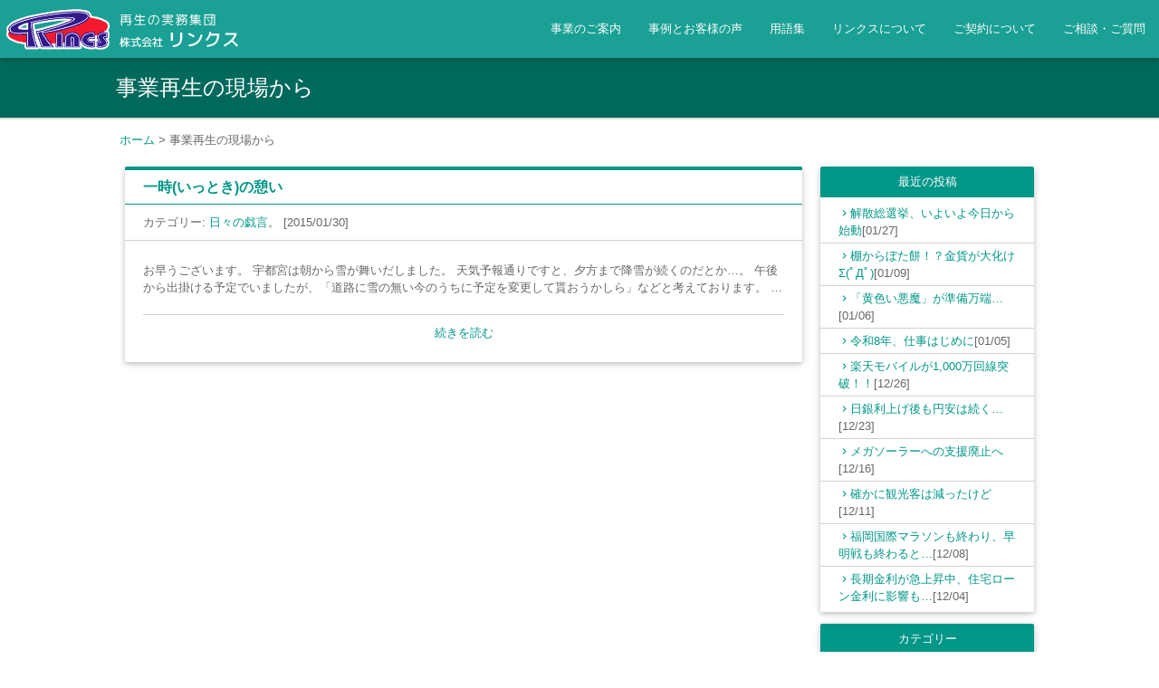

--- FILE ---
content_type: text/html; charset=UTF-8
request_url: https://www.rincs.biz/blog_murakami/date/2015/01/30
body_size: 53733
content:
<!DOCTYPE html>
<html lang="ja">
  <head>
<!-- Google tag (gtag.js) -->
<script async src="https://www.googletagmanager.com/gtag/js?id=G-RHRC9KXGB5"></script>
<script>
  window.dataLayer = window.dataLayer || [];
  function gtag(){dataLayer.push(arguments);}
  gtag('js', new Date());
  gtag('config', 'G-RHRC9KXGB5');
</script>


    <meta charset="UTF-8"/>
    <title>
      事業再生の現場から | 株式会社リンクス</title>
    <meta name="viewport" content="width=device-width, initial-scale=1.0"/>
    
<meta property="og:type" content="article">
<meta property="og:description" content="事業再生の実務家集団。資金繰りが厳しい中小零細企業も割安で事業再生 | 一時(いっとき)の憩い">
<meta property="og:title" content="再生の実務家集団 株式会社リンクス＜Rincs＞ | 一時(いっとき)の憩い">
<meta property="og:url" content="https://www.rincs.biz">
<meta property="og:image" content="https://www.rincs.biz/wprincs/wp/wp-content/uploads/2015/10/ogp_image.png">
<meta property="og:site_name" content="再生の実務家集団 株式会社リンクス＜Rincs＞">
      <link rel='dns-prefetch' href='//www.google.com' />
<link rel='dns-prefetch' href='//fonts.googleapis.com' />
<link rel='dns-prefetch' href='//s.w.org' />
		<script type="text/javascript">
			window._wpemojiSettings = {"baseUrl":"https:\/\/s.w.org\/images\/core\/emoji\/11.2.0\/72x72\/","ext":".png","svgUrl":"https:\/\/s.w.org\/images\/core\/emoji\/11.2.0\/svg\/","svgExt":".svg","source":{"concatemoji":"https:\/\/www.rincs.biz\/wprincs\/wp\/wp-includes\/js\/wp-emoji-release.min.js?ver=5.1.19"}};
			!function(e,a,t){var n,r,o,i=a.createElement("canvas"),p=i.getContext&&i.getContext("2d");function s(e,t){var a=String.fromCharCode;p.clearRect(0,0,i.width,i.height),p.fillText(a.apply(this,e),0,0);e=i.toDataURL();return p.clearRect(0,0,i.width,i.height),p.fillText(a.apply(this,t),0,0),e===i.toDataURL()}function c(e){var t=a.createElement("script");t.src=e,t.defer=t.type="text/javascript",a.getElementsByTagName("head")[0].appendChild(t)}for(o=Array("flag","emoji"),t.supports={everything:!0,everythingExceptFlag:!0},r=0;r<o.length;r++)t.supports[o[r]]=function(e){if(!p||!p.fillText)return!1;switch(p.textBaseline="top",p.font="600 32px Arial",e){case"flag":return s([55356,56826,55356,56819],[55356,56826,8203,55356,56819])?!1:!s([55356,57332,56128,56423,56128,56418,56128,56421,56128,56430,56128,56423,56128,56447],[55356,57332,8203,56128,56423,8203,56128,56418,8203,56128,56421,8203,56128,56430,8203,56128,56423,8203,56128,56447]);case"emoji":return!s([55358,56760,9792,65039],[55358,56760,8203,9792,65039])}return!1}(o[r]),t.supports.everything=t.supports.everything&&t.supports[o[r]],"flag"!==o[r]&&(t.supports.everythingExceptFlag=t.supports.everythingExceptFlag&&t.supports[o[r]]);t.supports.everythingExceptFlag=t.supports.everythingExceptFlag&&!t.supports.flag,t.DOMReady=!1,t.readyCallback=function(){t.DOMReady=!0},t.supports.everything||(n=function(){t.readyCallback()},a.addEventListener?(a.addEventListener("DOMContentLoaded",n,!1),e.addEventListener("load",n,!1)):(e.attachEvent("onload",n),a.attachEvent("onreadystatechange",function(){"complete"===a.readyState&&t.readyCallback()})),(n=t.source||{}).concatemoji?c(n.concatemoji):n.wpemoji&&n.twemoji&&(c(n.twemoji),c(n.wpemoji)))}(window,document,window._wpemojiSettings);
		</script>
		<style type="text/css">
img.wp-smiley,
img.emoji {
	display: inline !important;
	border: none !important;
	box-shadow: none !important;
	height: 1em !important;
	width: 1em !important;
	margin: 0 .07em !important;
	vertical-align: -0.1em !important;
	background: none !important;
	padding: 0 !important;
}
</style>
	<link rel='stylesheet' id='colorbox-theme9-css'  href='https://www.rincs.biz/wprincs/wp/wp-content/plugins/jquery-colorbox/themes/theme9/colorbox.css?ver=4.6' type='text/css' media='screen' />
<link rel='stylesheet' id='layerslider-css'  href='https://www.rincs.biz/wprincs/wp/wp-content/plugins/LayerSlider/static/layerslider/css/layerslider.css?ver=6.9.2' type='text/css' media='all' />
<link rel='stylesheet' id='ls-google-fonts-css'  href='https://fonts.googleapis.com/css?family=Lato:100,300,regular,700,900%7COpen+Sans:300%7CIndie+Flower:regular%7COswald:300,regular,700&#038;subset=latin%2Clatin-ext' type='text/css' media='all' />
<link rel='stylesheet' id='wp-block-library-css'  href='https://www.rincs.biz/wprincs/wp/wp-includes/css/dist/block-library/style.min.css?ver=5.1.19' type='text/css' media='all' />
<link rel='stylesheet' id='contact-form-7-css'  href='https://www.rincs.biz/wprincs/wp/wp-content/plugins/contact-form-7_res/includes/css/styles.css?ver=4.7' type='text/css' media='all' />
<link rel='stylesheet' id='esl-slideshow-css'  href='https://www.rincs.biz/wprincs/wp/wp-content/plugins/easing-slider/css/slideshow.min.css?ver=2.1.4.2' type='text/css' media='all' />
<link rel='stylesheet' id='style-override-css'  href='https://www.rincs.biz/wprincs/wp/wp-content/themes/rincs/style-override.css?ver=5.1.19' type='text/css' media='all' />
<link rel='stylesheet' id='mdi-css'  href='https://www.rincs.biz/wprincs/wp/wp-content/themes/rincs/renew/lib/materialize/materialize.css?ver=5.1.19' type='text/css' media='all' />
<link rel='stylesheet' id='mdi-icon-css'  href='https://fonts.googleapis.com/icon?family=Material+Icons&#038;ver=5.1.19' type='text/css' media='all' />
<link rel='stylesheet' id='theme-css-css'  href='https://www.rincs.biz/wprincs/wp/wp-content/themes/rincs/renew/style.css?ver=1' type='text/css' media='all' />
<link rel='stylesheet' id='hover-style-css'  href='https://www.rincs.biz/wprincs/wp/wp-content/themes/rincs/renew/assets/css/hover-min.css?ver=5.1.19' type='text/css' media='all' />
<script type='text/javascript' src='https://www.rincs.biz/wprincs/wp/wp-includes/js/jquery/jquery.js?ver=1.12.4'></script>
<script type='text/javascript' src='https://www.rincs.biz/wprincs/wp/wp-includes/js/jquery/jquery-migrate.min.js?ver=1.4.1'></script>
<script type='text/javascript'>
/* <![CDATA[ */
var LS_Meta = {"v":"6.9.2"};
/* ]]> */
</script>
<script type='text/javascript' src='https://www.rincs.biz/wprincs/wp/wp-content/plugins/LayerSlider/static/layerslider/js/greensock.js?ver=1.19.0'></script>
<script type='text/javascript' src='https://www.rincs.biz/wprincs/wp/wp-content/plugins/LayerSlider/static/layerslider/js/layerslider.kreaturamedia.jquery.js?ver=6.9.2'></script>
<script type='text/javascript' src='https://www.rincs.biz/wprincs/wp/wp-content/plugins/LayerSlider/static/layerslider/js/layerslider.transitions.js?ver=6.9.2'></script>
<script type='text/javascript' src='https://www.rincs.biz/wprincs/wp/wp-content/plugins/easing-slider/js/slideshow.min.js?ver=2.1.4.2'></script>
<meta name="generator" content="Powered by LayerSlider 6.9.2 - Multi-Purpose, Responsive, Parallax, Mobile-Friendly Slider Plugin for WordPress." />
<!-- LayerSlider updates and docs at: https://layerslider.kreaturamedia.com -->
<link rel='https://api.w.org/' href='https://www.rincs.biz/wp-json/' />
<link rel="EditURI" type="application/rsd+xml" title="RSD" href="https://www.rincs.biz/wprincs/wp/xmlrpc.php?rsd" />
<link rel="wlwmanifest" type="application/wlwmanifest+xml" href="https://www.rincs.biz/wprincs/wp/wp-includes/wlwmanifest.xml" /> 
 <style type="text/css"> .easingsliderlite { } .easingsliderlite .easingsliderlite-arrows.easingsliderlite-next, .easingsliderlite .easingsliderlite-arrows.easingsliderlite-prev { } .easingsliderlite .easingsliderlite-arrows.easingsliderlite-next { background-image: url(http://www.rincs.biz/wprincs/wp/wp-content/plugins/easing-slider/images/slideshow_arrow_next.png); } .easingsliderlite .easingsliderlite-arrows.easingsliderlite-prev { background-image: url(http://www.rincs.biz/wprincs/wp/wp-content/plugins/easing-slider/images/slideshow_arrow_prev.png); } .easingsliderlite .easingsliderlite-pagination .easingsliderlite-icon { } .easingsliderlite .easingsliderlite-pagination .easingsliderlite-icon.inactive { background-image: url(http://www.rincs.biz/wprincs/wp/wp-content/plugins/easing-slider/images/slideshow_icon_inactive.png); } .easingsliderlite .easingsliderlite-pagination .easingsliderlite-icon.active { background-image: url(http://www.rincs.biz/wprincs/wp/wp-content/plugins/easing-slider/images/slideshow_icon_active.png); } </style> 	<script type="text/javascript" src="https://maps.google.com/maps/api/js?sensor=false"></script>
	<style type="text/css">
        .entry-content img {max-width: 100000%; /* override */}
    </style> 
	<!-- HeadSpace SEO 3.6.41 by John Godley - urbangiraffe.com -->
<meta name="description" content="村上 浩のスタッフブログのアーカイブページです。 1月 30th, 2015 | 再生の実務家集団 株式会社リンクス＜Rincs＞" />
<meta name="keywords" content="事業再生,コンサルティング,会社再建,資金繰,資金調達,融資,廃業,事業継承,宇都宮,,村上 浩" />
<!-- HeadSpace -->
<link rel="Shortcut Icon" type="image/x-icon" href="https://rincs.biz/wprincs/wp/wp-content/uploads/2012/11/favicon.ico" />
		<style type="text/css">.recentcomments a{display:inline !important;padding:0 !important;margin:0 !important;}</style>
		<!-- BEGIN: WP Social Bookmarking Light -->
<script>(function(d, s, id) {
  var js, fjs = d.getElementsByTagName(s)[0];
  if (d.getElementById(id)) return;
  js = d.createElement(s); js.id = id;
  js.src = "//connect.facebook.net/ja_JP/all.js#xfbml=1";
  fjs.parentNode.insertBefore(js, fjs);
}(document, 'script', 'facebook-jssdk'));</script>   
<style type="text/css">
.wp_social_bookmarking_light{
    border: 0 !important;
    padding: 0 !important;
    margin: 0 !important;
}
.wp_social_bookmarking_light div{
    float: left !important;
    border: 0 !important;
    padding: 0 !important;
    margin: 0 5px 0px 0 !important;
    height: 23px !important;
    text-indent: 0 !important;
}
.wp_social_bookmarking_light img{
    border: 0 !important;
    padding: 0;
    margin: 0;
    vertical-align: top !important;
}
.wp_social_bookmarking_light_clear{
    clear: both !important;
}
.wsbl_twitter{
    width: 100px;
}

.wp_social_bookmarking_light {
float: right;
}</style>
<!-- END: WP Social Bookmarking Light -->
		<style type="text/css" id="wp-custom-css">
			.header__nav-list {
  display: flex;
  list-style: none;
	align-items:center;
  margin: 0;
  padding: 0;
}
.header__nav-list > li {
  width: 50%; /* liタグやaタグのcssはデザインに合わせて適宜変更してください */
}
.menu-item a {
  display: block;
  text-decoration: none;
}
.menu-item-has-children {
  position: relative;
}
.sub-menu {
  display: none; /* 初期状態では非表示 */
  list-style: none;
  position: absolute;
  top: 100%; /* 親メニューの下に配置 */
  left: 0;
  background-color: gray;
  width: 100%; /* 親メニューの横幅に合わせる */
  margin: 0;
  padding: 0;
}
.sub-menu li:nth-child(n+2) {
  border-top: 1px solid white;
}
.sub-menu li > a:hover {
  opacity: 0.4;
}
.menu-item-has-children:hover .sub-menu {
  display: block; /* ホバー時に表示 */
}

/* レスポンシブ設定（画面幅768px以下） */

@media screen and (max-width:768px){
  .menu-item a {
    padding: 10px 5px;
  }
}

a.btn {
  display:inline-flex;
  text-align:center;
}		</style>
		
  </head>
  <body class="archive date post-type-archive post-type-archive-blog_murakami">
  
    <div class="navbar-fixed">
    <nav>
      <div class="nav-wrapper">
        <a href="https://www.rincs.biz" class="brand-logo">
          <img class="responsive-img" src="https://www.rincs.biz/wprincs/wp/wp-content/themes/rincs/renew/assets/images/logo_s.png">
        </a>
        <a href="#" data-activates="mobile-side-navi" class="button-collapse"><i class="material-icons">menu</i></a>
        
        <!-- Menu -->
        <ul id="menu-main-navi" class="right hide-on-med-and-down"><li id="menu-item-466" class="menu-item menu-item-type-post_type menu-item-object-page menu-item-466"><a href="https://www.rincs.biz/services.html">事業のご案内</a></li>
<li id="menu-item-8184" class="menu-item menu-item-type-custom menu-item-object-custom menu-item-8184"><a href="/cp_case/">事例とお客様の声</a></li>
<li id="menu-item-11250" class="menu-item menu-item-type-custom menu-item-object-custom menu-item-11250"><a href="/glossary/">用語集</a></li>
<li id="menu-item-465" class="menu-item menu-item-type-post_type menu-item-object-page menu-item-has-children menu-item-465"><a href="https://www.rincs.biz/about.html">リンクスについて</a>
<ul class="sub-menu">
	<li id="menu-item-11258" class="menu-item menu-item-type-taxonomy menu-item-object-category menu-item-11258"><a href="https://www.rincs.biz/column">連載コラム</a></li>
</ul>
</li>
<li id="menu-item-464" class="menu-item menu-item-type-post_type menu-item-object-page menu-item-464"><a href="https://www.rincs.biz/contract.html">ご契約について</a></li>
<li id="menu-item-467" class="menu-item menu-item-type-post_type menu-item-object-page menu-item-467"><a href="https://www.rincs.biz/faq.html">ご相談・ご質問</a></li>
</ul>
        <!-- Mobile Menu -->
        <div id="mobile-side-navi" class="side-nav">
          <ul><li><a href="https://www.rincs.biz">ホーム</a></li></ul>
          
          <div class="divider"></div>
          
          <ul id="menu-main-navi-1" class=""><li class="menu-item menu-item-type-post_type menu-item-object-page menu-item-466"><a href="https://www.rincs.biz/services.html">事業のご案内</a></li>
<li class="menu-item menu-item-type-custom menu-item-object-custom menu-item-8184"><a href="/cp_case/">事例とお客様の声</a></li>
<li class="menu-item menu-item-type-custom menu-item-object-custom menu-item-11250"><a href="/glossary/">用語集</a></li>
<li class="menu-item menu-item-type-post_type menu-item-object-page menu-item-has-children menu-item-465"><a href="https://www.rincs.biz/about.html">リンクスについて</a>
<ul class="sub-menu">
	<li class="menu-item menu-item-type-taxonomy menu-item-object-category menu-item-11258"><a href="https://www.rincs.biz/column">連載コラム</a></li>
</ul>
</li>
<li class="menu-item menu-item-type-post_type menu-item-object-page menu-item-464"><a href="https://www.rincs.biz/contract.html">ご契約について</a></li>
<li class="menu-item menu-item-type-post_type menu-item-object-page menu-item-467"><a href="https://www.rincs.biz/faq.html">ご相談・ご質問</a></li>
</ul>          <div class="divider"></div>
          <ul id="menu-sub-menu" class=""><li id="menu-item-8151" class="menu-item menu-item-type-taxonomy menu-item-object-category menu-item-8151"><a href="https://www.rincs.biz/media">メディア掲載紹介</a></li>
<li id="menu-item-8152" class="menu-item menu-item-type-taxonomy menu-item-object-category menu-item-8152"><a href="https://www.rincs.biz/column">連載コラム</a></li>
</ul>          <div class="divider"></div>
          <ul id="menu-others_menu" class=""><li id="menu-item-8153" class="menu-item menu-item-type-post_type menu-item-object-page menu-item-8153"><a href="https://www.rincs.biz/faq/privacy.html">プライバシーポリシー</a></li>
<li id="menu-item-8154" class="menu-item menu-item-type-post_type menu-item-object-page menu-item-8154"><a href="https://www.rincs.biz/site-map.html">サイトマップ</a></li>
</ul>          <div class="divider"></div>
        </div>

      </div>
    </nav>
    
  </div>

  <!-- ページタイトル -->
        <!-- ページタイトル -->
    <div class="title accent-bg-color">
        <div class="container">
          <h1>事業再生の現場から</h1>
        </div>
    </div>

    
    <div class="divider"></div>
    
    <!-- ページサブタイトル -->
        
    <div class="divider"></div>
    
    <div class="container">
      <ul id="breadcrumb" class="cf"><li class="" itemscope itemtype="http://data-vocabulary.org/Breadcrumb"><a href="https://www.rincs.biz" itemprop="url"><span itemprop="title">ホーム</span></a> &gt;</li><li>事業再生の現場から</li></ul>    </div>
    
  
<article class="container row article blog">

<section class="col s12 l9 margin-bottom-20">
            <div class="card"> 
        <h2 class="entry-title"><a href="https://www.rincs.biz/blog_murakami/2015/01/7624.html">一時(いっとき)の憩い</a></h2>
        <div class="postmetadata">カテゴリー: <a href="https://www.rincs.biz/blog_murakami/daily-m">日々の戯言</a>。 [2015/01/30]</div>
        <div class="entry-summary">
          <p>お早うございます。 宇都宮は朝から雪が舞いだしました。 天気予報通りですと、夕方まで降雪が続くのだとか…。 午後から出掛ける予定でいましたが、「道路に雪の無い今のうちに予定を変更して貰おうかしら」などと考えております。  &#8230;<a href="https://www.rincs.biz/blog_murakami/2015/01/7624.html" class="more-link"><span>続きを読む</span></a></p>
        </div>
      </div>
      
  </section>

<section class="col s12 l3 side-bar">
  <!-- 最新記事 -->
  <div class="side-widget card"><h3>最近の投稿</h3><ul><li><a href="https://www.rincs.biz/blog_murakami/2026/01/11660.html" rel="bookmark" title="Permanent Link to 解散総選挙、いよいよ今日から始動"><i class="material-icons tiny">chevron_right</i>解散総選挙、いよいよ今日から始動</a><span class="date">[01/27]</span></li><li><a href="https://www.rincs.biz/blog_murakami/2026/01/11656.html" rel="bookmark" title="Permanent Link to 棚からぼた餅！？金貨が大化けΣ(ﾟДﾟ)"><i class="material-icons tiny">chevron_right</i>棚からぼた餅！？金貨が大化けΣ(ﾟДﾟ)</a><span class="date">[01/09]</span></li><li><a href="https://www.rincs.biz/blog_murakami/2026/01/11648.html" rel="bookmark" title="Permanent Link to 「黄色い悪魔」が準備万端…"><i class="material-icons tiny">chevron_right</i>「黄色い悪魔」が準備万端…</a><span class="date">[01/06]</span></li><li><a href="https://www.rincs.biz/blog_murakami/2026/01/11641.html" rel="bookmark" title="Permanent Link to 令和8年、仕事はじめに"><i class="material-icons tiny">chevron_right</i>令和8年、仕事はじめに</a><span class="date">[01/05]</span></li><li><a href="https://www.rincs.biz/blog_murakami/2025/12/11639.html" rel="bookmark" title="Permanent Link to 楽天モバイルが1,000万回線突破！！"><i class="material-icons tiny">chevron_right</i>楽天モバイルが1,000万回線突破！！</a><span class="date">[12/26]</span></li><li><a href="https://www.rincs.biz/blog_murakami/2025/12/11634.html" rel="bookmark" title="Permanent Link to 日銀利上げ後も円安は続く…"><i class="material-icons tiny">chevron_right</i>日銀利上げ後も円安は続く…</a><span class="date">[12/23]</span></li><li><a href="https://www.rincs.biz/blog_murakami/2025/12/11631.html" rel="bookmark" title="Permanent Link to メガソーラーへの支援廃止へ"><i class="material-icons tiny">chevron_right</i>メガソーラーへの支援廃止へ</a><span class="date">[12/16]</span></li><li><a href="https://www.rincs.biz/blog_murakami/2025/12/11627.html" rel="bookmark" title="Permanent Link to 確かに観光客は減ったけど"><i class="material-icons tiny">chevron_right</i>確かに観光客は減ったけど</a><span class="date">[12/11]</span></li><li><a href="https://www.rincs.biz/blog_murakami/2025/12/11619.html" rel="bookmark" title="Permanent Link to 福岡国際マラソンも終わり、早明戦も終わると…"><i class="material-icons tiny">chevron_right</i>福岡国際マラソンも終わり、早明戦も終わると…</a><span class="date">[12/08]</span></li><li><a href="https://www.rincs.biz/blog_murakami/2025/12/11617.html" rel="bookmark" title="Permanent Link to 長期金利が急上昇中、住宅ローン金利に影響も…"><i class="material-icons tiny">chevron_right</i>長期金利が急上昇中、住宅ローン金利に影響も…</a><span class="date">[12/04]</span></li></ul></div>
  <!-- カテゴリー -->
  <div class="side-widget card"><h3>カテゴリー</h3><ul>	<li class="cat-item cat-item-16"><a href="https://www.rincs.biz/blog_murakami/daily-m" >日々の戯言</a> (690)
</li>
	<li class="cat-item cat-item-37"><a href="https://www.rincs.biz/blog_murakami/%e8%b6%a3%e5%91%b3%ef%bc%9f%e3%81%ab%e9%96%a2%e3%81%99%e3%82%8b%e4%ba%8b" >趣味？に関する事</a> (277)
</li>
	<li class="cat-item cat-item-19"><a href="https://www.rincs.biz/blog_murakami/work-m" >仕事のこと</a> (475)
</li>
</ul></div>
  <!-- カレンダー -->
  <div class="card"><div id="cptc-widget-3" class="side-widget">
    <h3 class="widget-title">カレンダー</h3>
<div id="calendar_wrap">
<table id="wp-calendar" class="blog_murakami">
    <caption>2015年1月</caption>
    <thead>
    <tr>
		<th scope="col" title="日曜日">日</th>
		<th scope="col" title="月曜日">月</th>
		<th scope="col" title="火曜日">火</th>
		<th scope="col" title="水曜日">水</th>
		<th scope="col" title="木曜日">木</th>
		<th scope="col" title="金曜日">金</th>
		<th scope="col" title="土曜日">土</th>
    </tr>
    </thead>
    
    <tfoot>
    <tr>
		<td colspan="3" id="prev"><a href="/blog_murakami/date/2014/12" title="View posts for 12月 2014">&laquo; 12月</a></td>
		<td class="pad">&nbsp;</td>
		<td colspan="3" id="next"><a href="/blog_murakami/date/2015/2" title="View posts for 2月 2015">2月 &raquo;</a></td>
    </tr>
    </tfoot>
    
    <tbody>
    <tr>
		<td colspan="4" class="pad">&nbsp;</td><td>1</td><td>2</td><td>3</td>
	</tr>
	<tr>
		<td>4</td><td><a href="/blog_murakami/date/2015/01/5" title="今年もよろしくお願いします！">5</a></td><td>6</td><td><a href="/blog_murakami/date/2015/01/7" title="山梨学院大の活躍に感動！！">7</a></td><td><a href="/blog_murakami/date/2015/01/8" title="雅秀殿の教訓が私達に残したもの…">8</a></td><td><a href="/blog_murakami/date/2015/01/9" title="受験生応援ママに嵌ったぁ">9</a></td><td>10</td>
	</tr>
	<tr>
		<td>11</td><td>12</td><td>13</td><td><a href="/blog_murakami/date/2015/01/14" title="今年も行きます！！百名山">14</a></td><td><a href="/blog_murakami/date/2015/01/15" title="実質破綻先">15</a></td><td><a href="/blog_murakami/date/2015/01/16" title="国選弁護人">16</a></td><td>17</td>
	</tr>
	<tr>
		<td>18</td><td><a href="/blog_murakami/date/2015/01/19" title="NFLが面白い!(^^)!">19</a></td><td>20</td><td><a href="/blog_murakami/date/2015/01/21" title="安永跳び">21</a></td><td>22</td><td><a href="/blog_murakami/date/2015/01/23" title="頑張れ！！西之島!(^^)!">23</a></td><td>24</td>
	</tr>
	<tr>
		<td>25</td><td><a href="/blog_murakami/date/2015/01/26" title="ネットワークビジネス…">26</a></td><td><a href="/blog_murakami/date/2015/01/27" title="ＮＧＴ48が誕生">27</a></td><td>28</td><td><a href="/blog_murakami/date/2015/01/29" title="スカイマークの破綻">29</a></td><td><a href="/blog_murakami/date/2015/01/30" title="一時(いっとき)の憩い">30</a></td><td>31</td>
	</tr>
	</tbody>
	</table></div>

</div>
</div><div class="side-widget card"><h3>月別アーカイブ</h3><select id="monthly-archive" name="archive-dropdown" onChange="document.location.href=this.options[this.selectedIndex].value;"><option value="">月を選択</option>	<option value='https://www.rincs.biz/blog_murakami/date/2026/01?post_type=blog_murakami'> 2026年1月 &nbsp;(4)</option>
	<option value='https://www.rincs.biz/blog_murakami/date/2025/12?post_type=blog_murakami'> 2025年12月 &nbsp;(7)</option>
	<option value='https://www.rincs.biz/blog_murakami/date/2025/11?post_type=blog_murakami'> 2025年11月 &nbsp;(2)</option>
	<option value='https://www.rincs.biz/blog_murakami/date/2025/10?post_type=blog_murakami'> 2025年10月 &nbsp;(4)</option>
	<option value='https://www.rincs.biz/blog_murakami/date/2025/09?post_type=blog_murakami'> 2025年9月 &nbsp;(2)</option>
	<option value='https://www.rincs.biz/blog_murakami/date/2025/08?post_type=blog_murakami'> 2025年8月 &nbsp;(2)</option>
	<option value='https://www.rincs.biz/blog_murakami/date/2025/07?post_type=blog_murakami'> 2025年7月 &nbsp;(5)</option>
	<option value='https://www.rincs.biz/blog_murakami/date/2025/06?post_type=blog_murakami'> 2025年6月 &nbsp;(7)</option>
	<option value='https://www.rincs.biz/blog_murakami/date/2025/05?post_type=blog_murakami'> 2025年5月 &nbsp;(5)</option>
	<option value='https://www.rincs.biz/blog_murakami/date/2025/04?post_type=blog_murakami'> 2025年4月 &nbsp;(1)</option>
	<option value='https://www.rincs.biz/blog_murakami/date/2025/03?post_type=blog_murakami'> 2025年3月 &nbsp;(8)</option>
	<option value='https://www.rincs.biz/blog_murakami/date/2025/02?post_type=blog_murakami'> 2025年2月 &nbsp;(5)</option>
	<option value='https://www.rincs.biz/blog_murakami/date/2025/01?post_type=blog_murakami'> 2025年1月 &nbsp;(8)</option>
	<option value='https://www.rincs.biz/blog_murakami/date/2024/12?post_type=blog_murakami'> 2024年12月 &nbsp;(3)</option>
	<option value='https://www.rincs.biz/blog_murakami/date/2024/11?post_type=blog_murakami'> 2024年11月 &nbsp;(6)</option>
	<option value='https://www.rincs.biz/blog_murakami/date/2024/09?post_type=blog_murakami'> 2024年9月 &nbsp;(6)</option>
	<option value='https://www.rincs.biz/blog_murakami/date/2024/08?post_type=blog_murakami'> 2024年8月 &nbsp;(6)</option>
	<option value='https://www.rincs.biz/blog_murakami/date/2024/07?post_type=blog_murakami'> 2024年7月 &nbsp;(6)</option>
	<option value='https://www.rincs.biz/blog_murakami/date/2024/06?post_type=blog_murakami'> 2024年6月 &nbsp;(4)</option>
	<option value='https://www.rincs.biz/blog_murakami/date/2024/05?post_type=blog_murakami'> 2024年5月 &nbsp;(7)</option>
	<option value='https://www.rincs.biz/blog_murakami/date/2024/04?post_type=blog_murakami'> 2024年4月 &nbsp;(9)</option>
	<option value='https://www.rincs.biz/blog_murakami/date/2024/03?post_type=blog_murakami'> 2024年3月 &nbsp;(10)</option>
	<option value='https://www.rincs.biz/blog_murakami/date/2024/02?post_type=blog_murakami'> 2024年2月 &nbsp;(3)</option>
	<option value='https://www.rincs.biz/blog_murakami/date/2024/01?post_type=blog_murakami'> 2024年1月 &nbsp;(10)</option>
	<option value='https://www.rincs.biz/blog_murakami/date/2023/09?post_type=blog_murakami'> 2023年9月 &nbsp;(2)</option>
	<option value='https://www.rincs.biz/blog_murakami/date/2023/08?post_type=blog_murakami'> 2023年8月 &nbsp;(8)</option>
	<option value='https://www.rincs.biz/blog_murakami/date/2023/07?post_type=blog_murakami'> 2023年7月 &nbsp;(6)</option>
	<option value='https://www.rincs.biz/blog_murakami/date/2023/06?post_type=blog_murakami'> 2023年6月 &nbsp;(8)</option>
	<option value='https://www.rincs.biz/blog_murakami/date/2023/05?post_type=blog_murakami'> 2023年5月 &nbsp;(10)</option>
	<option value='https://www.rincs.biz/blog_murakami/date/2023/04?post_type=blog_murakami'> 2023年4月 &nbsp;(10)</option>
	<option value='https://www.rincs.biz/blog_murakami/date/2022/11?post_type=blog_murakami'> 2022年11月 &nbsp;(1)</option>
	<option value='https://www.rincs.biz/blog_murakami/date/2022/10?post_type=blog_murakami'> 2022年10月 &nbsp;(2)</option>
	<option value='https://www.rincs.biz/blog_murakami/date/2022/06?post_type=blog_murakami'> 2022年6月 &nbsp;(4)</option>
	<option value='https://www.rincs.biz/blog_murakami/date/2022/05?post_type=blog_murakami'> 2022年5月 &nbsp;(2)</option>
	<option value='https://www.rincs.biz/blog_murakami/date/2022/04?post_type=blog_murakami'> 2022年4月 &nbsp;(4)</option>
	<option value='https://www.rincs.biz/blog_murakami/date/2022/02?post_type=blog_murakami'> 2022年2月 &nbsp;(2)</option>
	<option value='https://www.rincs.biz/blog_murakami/date/2022/01?post_type=blog_murakami'> 2022年1月 &nbsp;(2)</option>
	<option value='https://www.rincs.biz/blog_murakami/date/2021/06?post_type=blog_murakami'> 2021年6月 &nbsp;(1)</option>
	<option value='https://www.rincs.biz/blog_murakami/date/2021/04?post_type=blog_murakami'> 2021年4月 &nbsp;(3)</option>
	<option value='https://www.rincs.biz/blog_murakami/date/2021/03?post_type=blog_murakami'> 2021年3月 &nbsp;(4)</option>
	<option value='https://www.rincs.biz/blog_murakami/date/2021/02?post_type=blog_murakami'> 2021年2月 &nbsp;(1)</option>
	<option value='https://www.rincs.biz/blog_murakami/date/2020/12?post_type=blog_murakami'> 2020年12月 &nbsp;(1)</option>
	<option value='https://www.rincs.biz/blog_murakami/date/2020/11?post_type=blog_murakami'> 2020年11月 &nbsp;(4)</option>
	<option value='https://www.rincs.biz/blog_murakami/date/2020/10?post_type=blog_murakami'> 2020年10月 &nbsp;(3)</option>
	<option value='https://www.rincs.biz/blog_murakami/date/2020/09?post_type=blog_murakami'> 2020年9月 &nbsp;(1)</option>
	<option value='https://www.rincs.biz/blog_murakami/date/2020/08?post_type=blog_murakami'> 2020年8月 &nbsp;(3)</option>
	<option value='https://www.rincs.biz/blog_murakami/date/2020/07?post_type=blog_murakami'> 2020年7月 &nbsp;(9)</option>
	<option value='https://www.rincs.biz/blog_murakami/date/2020/06?post_type=blog_murakami'> 2020年6月 &nbsp;(7)</option>
	<option value='https://www.rincs.biz/blog_murakami/date/2020/05?post_type=blog_murakami'> 2020年5月 &nbsp;(16)</option>
	<option value='https://www.rincs.biz/blog_murakami/date/2020/04?post_type=blog_murakami'> 2020年4月 &nbsp;(13)</option>
	<option value='https://www.rincs.biz/blog_murakami/date/2020/03?post_type=blog_murakami'> 2020年3月 &nbsp;(5)</option>
	<option value='https://www.rincs.biz/blog_murakami/date/2020/02?post_type=blog_murakami'> 2020年2月 &nbsp;(5)</option>
	<option value='https://www.rincs.biz/blog_murakami/date/2020/01?post_type=blog_murakami'> 2020年1月 &nbsp;(8)</option>
	<option value='https://www.rincs.biz/blog_murakami/date/2019/12?post_type=blog_murakami'> 2019年12月 &nbsp;(8)</option>
	<option value='https://www.rincs.biz/blog_murakami/date/2019/11?post_type=blog_murakami'> 2019年11月 &nbsp;(7)</option>
	<option value='https://www.rincs.biz/blog_murakami/date/2019/10?post_type=blog_murakami'> 2019年10月 &nbsp;(11)</option>
	<option value='https://www.rincs.biz/blog_murakami/date/2019/09?post_type=blog_murakami'> 2019年9月 &nbsp;(11)</option>
	<option value='https://www.rincs.biz/blog_murakami/date/2019/08?post_type=blog_murakami'> 2019年8月 &nbsp;(7)</option>
	<option value='https://www.rincs.biz/blog_murakami/date/2019/07?post_type=blog_murakami'> 2019年7月 &nbsp;(11)</option>
	<option value='https://www.rincs.biz/blog_murakami/date/2019/06?post_type=blog_murakami'> 2019年6月 &nbsp;(9)</option>
	<option value='https://www.rincs.biz/blog_murakami/date/2019/05?post_type=blog_murakami'> 2019年5月 &nbsp;(12)</option>
	<option value='https://www.rincs.biz/blog_murakami/date/2019/04?post_type=blog_murakami'> 2019年4月 &nbsp;(14)</option>
	<option value='https://www.rincs.biz/blog_murakami/date/2019/03?post_type=blog_murakami'> 2019年3月 &nbsp;(4)</option>
	<option value='https://www.rincs.biz/blog_murakami/date/2019/01?post_type=blog_murakami'> 2019年1月 &nbsp;(8)</option>
	<option value='https://www.rincs.biz/blog_murakami/date/2018/12?post_type=blog_murakami'> 2018年12月 &nbsp;(3)</option>
	<option value='https://www.rincs.biz/blog_murakami/date/2018/11?post_type=blog_murakami'> 2018年11月 &nbsp;(9)</option>
	<option value='https://www.rincs.biz/blog_murakami/date/2018/10?post_type=blog_murakami'> 2018年10月 &nbsp;(7)</option>
	<option value='https://www.rincs.biz/blog_murakami/date/2018/09?post_type=blog_murakami'> 2018年9月 &nbsp;(5)</option>
	<option value='https://www.rincs.biz/blog_murakami/date/2018/07?post_type=blog_murakami'> 2018年7月 &nbsp;(8)</option>
	<option value='https://www.rincs.biz/blog_murakami/date/2018/06?post_type=blog_murakami'> 2018年6月 &nbsp;(8)</option>
	<option value='https://www.rincs.biz/blog_murakami/date/2018/05?post_type=blog_murakami'> 2018年5月 &nbsp;(10)</option>
	<option value='https://www.rincs.biz/blog_murakami/date/2018/04?post_type=blog_murakami'> 2018年4月 &nbsp;(15)</option>
	<option value='https://www.rincs.biz/blog_murakami/date/2018/03?post_type=blog_murakami'> 2018年3月 &nbsp;(7)</option>
	<option value='https://www.rincs.biz/blog_murakami/date/2018/01?post_type=blog_murakami'> 2018年1月 &nbsp;(1)</option>
	<option value='https://www.rincs.biz/blog_murakami/date/2017/12?post_type=blog_murakami'> 2017年12月 &nbsp;(5)</option>
	<option value='https://www.rincs.biz/blog_murakami/date/2017/11?post_type=blog_murakami'> 2017年11月 &nbsp;(4)</option>
	<option value='https://www.rincs.biz/blog_murakami/date/2017/10?post_type=blog_murakami'> 2017年10月 &nbsp;(5)</option>
	<option value='https://www.rincs.biz/blog_murakami/date/2017/09?post_type=blog_murakami'> 2017年9月 &nbsp;(7)</option>
	<option value='https://www.rincs.biz/blog_murakami/date/2017/08?post_type=blog_murakami'> 2017年8月 &nbsp;(15)</option>
	<option value='https://www.rincs.biz/blog_murakami/date/2017/07?post_type=blog_murakami'> 2017年7月 &nbsp;(15)</option>
	<option value='https://www.rincs.biz/blog_murakami/date/2017/06?post_type=blog_murakami'> 2017年6月 &nbsp;(9)</option>
	<option value='https://www.rincs.biz/blog_murakami/date/2017/05?post_type=blog_murakami'> 2017年5月 &nbsp;(7)</option>
	<option value='https://www.rincs.biz/blog_murakami/date/2017/04?post_type=blog_murakami'> 2017年4月 &nbsp;(13)</option>
	<option value='https://www.rincs.biz/blog_murakami/date/2017/03?post_type=blog_murakami'> 2017年3月 &nbsp;(10)</option>
	<option value='https://www.rincs.biz/blog_murakami/date/2017/02?post_type=blog_murakami'> 2017年2月 &nbsp;(9)</option>
	<option value='https://www.rincs.biz/blog_murakami/date/2017/01?post_type=blog_murakami'> 2017年1月 &nbsp;(7)</option>
	<option value='https://www.rincs.biz/blog_murakami/date/2016/12?post_type=blog_murakami'> 2016年12月 &nbsp;(8)</option>
	<option value='https://www.rincs.biz/blog_murakami/date/2016/11?post_type=blog_murakami'> 2016年11月 &nbsp;(8)</option>
	<option value='https://www.rincs.biz/blog_murakami/date/2016/10?post_type=blog_murakami'> 2016年10月 &nbsp;(11)</option>
	<option value='https://www.rincs.biz/blog_murakami/date/2016/09?post_type=blog_murakami'> 2016年9月 &nbsp;(15)</option>
	<option value='https://www.rincs.biz/blog_murakami/date/2016/08?post_type=blog_murakami'> 2016年8月 &nbsp;(14)</option>
	<option value='https://www.rincs.biz/blog_murakami/date/2016/07?post_type=blog_murakami'> 2016年7月 &nbsp;(12)</option>
	<option value='https://www.rincs.biz/blog_murakami/date/2016/06?post_type=blog_murakami'> 2016年6月 &nbsp;(15)</option>
	<option value='https://www.rincs.biz/blog_murakami/date/2016/05?post_type=blog_murakami'> 2016年5月 &nbsp;(14)</option>
	<option value='https://www.rincs.biz/blog_murakami/date/2016/04?post_type=blog_murakami'> 2016年4月 &nbsp;(11)</option>
	<option value='https://www.rincs.biz/blog_murakami/date/2016/03?post_type=blog_murakami'> 2016年3月 &nbsp;(20)</option>
	<option value='https://www.rincs.biz/blog_murakami/date/2016/02?post_type=blog_murakami'> 2016年2月 &nbsp;(14)</option>
	<option value='https://www.rincs.biz/blog_murakami/date/2016/01?post_type=blog_murakami'> 2016年1月 &nbsp;(14)</option>
	<option value='https://www.rincs.biz/blog_murakami/date/2015/12?post_type=blog_murakami'> 2015年12月 &nbsp;(18)</option>
	<option value='https://www.rincs.biz/blog_murakami/date/2015/11?post_type=blog_murakami'> 2015年11月 &nbsp;(16)</option>
	<option value='https://www.rincs.biz/blog_murakami/date/2015/10?post_type=blog_murakami'> 2015年10月 &nbsp;(18)</option>
	<option value='https://www.rincs.biz/blog_murakami/date/2015/09?post_type=blog_murakami'> 2015年9月 &nbsp;(21)</option>
	<option value='https://www.rincs.biz/blog_murakami/date/2015/08?post_type=blog_murakami'> 2015年8月 &nbsp;(18)</option>
	<option value='https://www.rincs.biz/blog_murakami/date/2015/07?post_type=blog_murakami'> 2015年7月 &nbsp;(18)</option>
	<option value='https://www.rincs.biz/blog_murakami/date/2015/06?post_type=blog_murakami'> 2015年6月 &nbsp;(17)</option>
	<option value='https://www.rincs.biz/blog_murakami/date/2015/05?post_type=blog_murakami'> 2015年5月 &nbsp;(11)</option>
	<option value='https://www.rincs.biz/blog_murakami/date/2015/04?post_type=blog_murakami'> 2015年4月 &nbsp;(18)</option>
	<option value='https://www.rincs.biz/blog_murakami/date/2015/03?post_type=blog_murakami'> 2015年3月 &nbsp;(15)</option>
	<option value='https://www.rincs.biz/blog_murakami/date/2015/02?post_type=blog_murakami'> 2015年2月 &nbsp;(12)</option>
	<option value='https://www.rincs.biz/blog_murakami/date/2015/01?post_type=blog_murakami'> 2015年1月 &nbsp;(14)</option>
	<option value='https://www.rincs.biz/blog_murakami/date/2014/12?post_type=blog_murakami'> 2014年12月 &nbsp;(14)</option>
	<option value='https://www.rincs.biz/blog_murakami/date/2014/11?post_type=blog_murakami'> 2014年11月 &nbsp;(16)</option>
	<option value='https://www.rincs.biz/blog_murakami/date/2014/10?post_type=blog_murakami'> 2014年10月 &nbsp;(21)</option>
	<option value='https://www.rincs.biz/blog_murakami/date/2014/09?post_type=blog_murakami'> 2014年9月 &nbsp;(15)</option>
	<option value='https://www.rincs.biz/blog_murakami/date/2014/08?post_type=blog_murakami'> 2014年8月 &nbsp;(14)</option>
	<option value='https://www.rincs.biz/blog_murakami/date/2014/07?post_type=blog_murakami'> 2014年7月 &nbsp;(23)</option>
	<option value='https://www.rincs.biz/blog_murakami/date/2014/06?post_type=blog_murakami'> 2014年6月 &nbsp;(23)</option>
	<option value='https://www.rincs.biz/blog_murakami/date/2014/05?post_type=blog_murakami'> 2014年5月 &nbsp;(22)</option>
	<option value='https://www.rincs.biz/blog_murakami/date/2014/04?post_type=blog_murakami'> 2014年4月 &nbsp;(22)</option>
	<option value='https://www.rincs.biz/blog_murakami/date/2014/03?post_type=blog_murakami'> 2014年3月 &nbsp;(25)</option>
	<option value='https://www.rincs.biz/blog_murakami/date/2014/02?post_type=blog_murakami'> 2014年2月 &nbsp;(18)</option>
	<option value='https://www.rincs.biz/blog_murakami/date/2014/01?post_type=blog_murakami'> 2014年1月 &nbsp;(22)</option>
	<option value='https://www.rincs.biz/blog_murakami/date/2013/12?post_type=blog_murakami'> 2013年12月 &nbsp;(22)</option>
	<option value='https://www.rincs.biz/blog_murakami/date/2013/11?post_type=blog_murakami'> 2013年11月 &nbsp;(23)</option>
	<option value='https://www.rincs.biz/blog_murakami/date/2013/10?post_type=blog_murakami'> 2013年10月 &nbsp;(25)</option>
	<option value='https://www.rincs.biz/blog_murakami/date/2013/09?post_type=blog_murakami'> 2013年9月 &nbsp;(23)</option>
	<option value='https://www.rincs.biz/blog_murakami/date/2013/08?post_type=blog_murakami'> 2013年8月 &nbsp;(22)</option>
	<option value='https://www.rincs.biz/blog_murakami/date/2013/07?post_type=blog_murakami'> 2013年7月 &nbsp;(26)</option>
	<option value='https://www.rincs.biz/blog_murakami/date/2013/06?post_type=blog_murakami'> 2013年6月 &nbsp;(23)</option>
	<option value='https://www.rincs.biz/blog_murakami/date/2013/05?post_type=blog_murakami'> 2013年5月 &nbsp;(21)</option>
	<option value='https://www.rincs.biz/blog_murakami/date/2013/04?post_type=blog_murakami'> 2013年4月 &nbsp;(25)</option>
	<option value='https://www.rincs.biz/blog_murakami/date/2013/03?post_type=blog_murakami'> 2013年3月 &nbsp;(23)</option>
	<option value='https://www.rincs.biz/blog_murakami/date/2013/02?post_type=blog_murakami'> 2013年2月 &nbsp;(23)</option>
	<option value='https://www.rincs.biz/blog_murakami/date/2013/01?post_type=blog_murakami'> 2013年1月 &nbsp;(22)</option>
	<option value='https://www.rincs.biz/blog_murakami/date/2012/12?post_type=blog_murakami'> 2012年12月 &nbsp;(21)</option>
</select></div>  <!-- コメント -->
  <div class="side-widget card"><h3>コメント</h3><ul class="side-comments"><li><a href="https://www.rincs.biz/blog_murakami/2024/05/11098.html">旧ビッグモーター社、再生へのスタート</a> に 蔵田　昭次 より<span class="date">[06/16, 08:19am]</span></li><li><a href="https://www.rincs.biz/blog_murakami/2024/01/10929.html">栃の葉書房の破産…</a> に 四恩 より<span class="date">[02/06, 09:19pm]</span></li><li><a href="https://www.rincs.biz/blog_murakami/2016/03/8534.html">噂の東京マガジン…</a> に 村上 浩 より<span class="date">[03/14, 08:23am]</span></li><li><a href="https://www.rincs.biz/blog_murakami/2016/03/8534.html">噂の東京マガジン…</a> に 匿名希望 より<span class="date">[03/11, 12:44pm]</span></li><li><a href="https://www.rincs.biz/blog_murakami/2016/01/8422.html">ウィルホームの倒産④</a> に 匿名2 より<span class="date">[01/16, 11:17pm]</span></li></ul></div>
  <!-- RSS -->
  <div class="side-widget card"><h3>RSS</h3><div class="rss"><a href="https://www.rincs.biz/blog_murakami/feed" title="RSSフィード：事業再生の現場から">事業再生の現場から</a></div></div>
<!-- お問い合わせ -->

    <div class="card contact-card">
      <div class="card-content card-padding-10 main-bg-color center-align card-bottom-non-radius">
        <span class="white-text">お問い合わせはお気軽にどうぞ！</span>
      </div>
      <div class="divider"></div>
      <div class="card-content center-align card-padding-10 third-bg-color">
        <a class="btn waves-effect waves-light margin-bottom-10" href="https://www.rincs.biz//faq/contact.html"><i class="material-icons left">live_help</i>お問い合わせ</a>
        <div><span class="second-text-color">ご相談は無料です。</span></div>
      </div>
    </div>
  
<!-- スタッフブログリスト -->

    <div class="card card-top-border-color-main">
      <div class="card-content card-padding-10">
        <span class="main-text-color">スタッフブログ</span>
      </div>
  <div class="divider"></div><div class="card-content bloglist-item"><img src="https://www.rincs.biz/wprincs/wp/wp-content/themes/rincs/renew/assets/images/photo_murakami.png" class="circle bloglist-auther-img"><a href="https://www.rincs.biz/blog_murakami" target="_self">事業再生の現場から</a></div><div class="divider"></div><div class="card-content bloglist-item"><img src="https://www.rincs.biz/wprincs/wp/wp-content/themes/rincs/renew/assets/images/photo_tezuka.png" class="circle bloglist-auther-img"><a href="https://www.rincs.biz/blog_tezuka" target="_self">迷わず行けよ 行けばわかるさ！</a></div><div class="divider"></div><div class="card-content bloglist-item"><img src="https://www.rincs.biz/wprincs/wp/wp-content/themes/rincs/renew/assets/images/photo_sasaguchi.png" class="circle bloglist-auther-img"><a href="http://d.hatena.ne.jp/sa-tetsu/" target="_blank">徒然～書士日記～</a></div>
    </div>
  
<!-- 本の紹介 -->

      <div class="card book-cm">
        <div class="card-content card-padding-10 center-align card-bottom-non-radius main-bg-color">
          <span class="white-text">事業再生本のご紹介</span>
        </div>
        <div class="divider"></div>
        <div class="card-content center-align card-padding-10">
          <a href="https://www.rincs.biz/book.html"><img src="https://www.rincs.biz/wprincs/wp/wp-content/themes/rincs/renew/assets/images/book.png" /></a>
        </div>
        <div class="divider"></div>
        <div class="card-content card-padding-10 book-cm-title main-text-color">
           <a href="https://www.rincs.biz/book.html"><p>社長！御社は銀行からまだまだおカネを借りられますよ！<span>村上 浩</span></p></a>
        </div>
        <div class="card-content card-padding-0 book-cm-description">
          この本を読めば、「債務超過」だろうと「破たん懸念先」だろうと融資を受けられます！
        </div>
        <div class="card-content center-align book-cm-actions">
          <a href="https://www.rincs.biz/book.html" class="btn"><i class="material-icons left">chevron_right</i>詳しく見る</a>
        </div>
      </div>
 
</section>
  
</article>
        

    <footer class="page-footer">
      <div class="container">
        <div class="row">
          <div class="col l4 s12">
            <a href="https://www.rincs.biz"><img src="https://www.rincs.biz/wprincs/wp/wp-content/themes/rincs/renew/assets/images/logo_s.png" /></a>
            <address class="grey-text text-lighten-4">
              <ul>
                <li>〒320-0046</li>
                <li>栃木県宇都宮市 西一の沢町8-22</li>
                <li>栃木県林業会館5F</li>
                <li>TEL: 028-634-5088</li>
              </ul>
            </address>
            <address class="grey-text text-lighten-4">
              <ul>
                <li>東京事務所</li>
                <li>〒111-0053</li>
                <li>東京都台東区 浅草橋3-6-2 幸正ビル2F</li>
                <li>TEL: 03-5809-2426</li>
              </ul>
            </address>
          </div>
          <div class="col l3 s12">
            <ul id="menu-main-navi-2" class="footer-navi"><li class="menu-item menu-item-type-post_type menu-item-object-page menu-item-466"><a href="https://www.rincs.biz/services.html">事業のご案内</a></li>
<li class="menu-item menu-item-type-custom menu-item-object-custom menu-item-8184"><a href="/cp_case/">事例とお客様の声</a></li>
<li class="menu-item menu-item-type-custom menu-item-object-custom menu-item-11250"><a href="/glossary/">用語集</a></li>
<li class="menu-item menu-item-type-post_type menu-item-object-page menu-item-has-children menu-item-465"><a href="https://www.rincs.biz/about.html">リンクスについて</a>
<ul class="sub-menu">
	<li class="menu-item menu-item-type-taxonomy menu-item-object-category menu-item-11258"><a href="https://www.rincs.biz/column">連載コラム</a></li>
</ul>
</li>
<li class="menu-item menu-item-type-post_type menu-item-object-page menu-item-464"><a href="https://www.rincs.biz/contract.html">ご契約について</a></li>
<li class="menu-item menu-item-type-post_type menu-item-object-page menu-item-467"><a href="https://www.rincs.biz/faq.html">ご相談・ご質問</a></li>
</ul>            <ul id="menu-sub-menu-1" class="footer-navi"><li class="menu-item menu-item-type-taxonomy menu-item-object-category menu-item-8151"><a href="https://www.rincs.biz/media">メディア掲載紹介</a></li>
<li class="menu-item menu-item-type-taxonomy menu-item-object-category menu-item-8152"><a href="https://www.rincs.biz/column">連載コラム</a></li>
</ul>          </div>
          <div class="col l2 s12">
            <ul id="menu-others_menu-1" class="footer-navi"><li class="menu-item menu-item-type-post_type menu-item-object-page menu-item-8153"><a href="https://www.rincs.biz/faq/privacy.html">プライバシーポリシー</a></li>
<li class="menu-item menu-item-type-post_type menu-item-object-page menu-item-8154"><a href="https://www.rincs.biz/site-map.html">サイトマップ</a></li>
</ul>
            <span id="ss_gmo_img_wrapper_100-50_image_ja">
            <a href="https://jp.globalsign.com/" target="_blank" rel="nofollow">
            <img alt="SSL GMOグローバルサインのサイトシール" border="0" id="ss_img" src="//seal.globalsign.com/SiteSeal/images/gs_noscript_100-50_ja.gif">
            </a>
            </span>
            <script type="text/javascript" src="//seal.globalsign.com/SiteSeal/gmogs_image_100-50_ja.js" defer="defer"></script>
            <div>
            <a href="https://www.sslcerts.jp/" target="_blank" style="color: #fff">SSLとは?</a>
            </div>
          </div>
        </div>
      </div>
      <div class="footer-copyright">
        <div class="container">
          copyright(C) 2010 RINCS co.,ltd. All rights reserved.
        </div>
      </div>
    </footer>


  <!-- BEGIN: WP Social Bookmarking Light -->
<script type="text/javascript">
  window.___gcfg = {lang: 'ja'};

  (function() {
    var po = document.createElement('script'); po.type = 'text/javascript'; po.async = true;
    po.src = 'https://apis.google.com/js/plusone.js';
    var s = document.getElementsByTagName('script')[0]; s.parentNode.insertBefore(po, s);
  })();
</script>
<!-- END: WP Social Bookmarking Light -->
<script type='text/javascript'>
/* <![CDATA[ */
var jQueryColorboxSettingsArray = {"jQueryColorboxVersion":"4.6","colorboxInline":"false","colorboxIframe":"false","colorboxGroupId":"","colorboxTitle":"","colorboxWidth":"false","colorboxHeight":"false","colorboxMaxWidth":"false","colorboxMaxHeight":"false","colorboxSlideshow":"false","colorboxSlideshowAuto":"false","colorboxScalePhotos":"false","colorboxPreloading":"false","colorboxOverlayClose":"true","colorboxLoop":"true","colorboxEscKey":"true","colorboxArrowKey":"true","colorboxScrolling":"true","colorboxOpacity":"0.85","colorboxTransition":"elastic","colorboxSpeed":"350","colorboxSlideshowSpeed":"2500","colorboxClose":"close","colorboxNext":"next","colorboxPrevious":"previous","colorboxSlideshowStart":"start slideshow","colorboxSlideshowStop":"stop slideshow","colorboxCurrent":"{current} of {total} images","colorboxXhrError":"This content failed to load.","colorboxImgError":"This image failed to load.","colorboxImageMaxWidth":"false","colorboxImageMaxHeight":"false","colorboxImageHeight":"false","colorboxImageWidth":"false","colorboxLinkHeight":"false","colorboxLinkWidth":"false","colorboxInitialHeight":"100","colorboxInitialWidth":"300","autoColorboxJavaScript":"","autoHideFlash":"","autoColorbox":"true","autoColorboxGalleries":"","addZoomOverlay":"","useGoogleJQuery":"","colorboxAddClassToLinks":""};
/* ]]> */
</script>
<script type='text/javascript' src='https://www.rincs.biz/wprincs/wp/wp-content/plugins/jquery-colorbox/js/jquery.colorbox-min.js?ver=1.3.21'></script>
<script type='text/javascript' src='https://www.rincs.biz/wprincs/wp/wp-content/plugins/jquery-colorbox/js/jquery-colorbox-wrapper-min.js?ver=4.6'></script>
<script type='text/javascript' src='https://www.rincs.biz/wprincs/wp/wp-content/plugins/contact-form-7_res/includes/js/jquery.form.min.js?ver=3.51.0-2014.06.20'></script>
<script type='text/javascript'>
/* <![CDATA[ */
var _wpcf7 = {"recaptcha":{"messages":{"empty":"\u3042\u306a\u305f\u304c\u30ed\u30dc\u30c3\u30c8\u3067\u306f\u306a\u3044\u3053\u3068\u3092\u8a3c\u660e\u3057\u3066\u304f\u3060\u3055\u3044\u3002"}}};
/* ]]> */
</script>
<script type='text/javascript' src='https://www.rincs.biz/wprincs/wp/wp-content/plugins/contact-form-7_res/includes/js/scripts.js?ver=4.7'></script>
<script type='text/javascript'>
var renderInvisibleReCaptcha = function() {

    for (var i = 0; i < document.forms.length; ++i) {
        var form = document.forms[i];
        var holder = form.querySelector('.inv-recaptcha-holder');

        if (null === holder) continue;
		holder.innerHTML = '';

         (function(frm){
			var cf7SubmitElm = frm.querySelector('.wpcf7-submit');
            var holderId = grecaptcha.render(holder,{
                'sitekey': '6Le3GyUaAAAAACrc3WFiGbVfq-tmUnNU7uLYqj7r', 'size': 'invisible', 'badge' : 'inline',
                'callback' : function (recaptchaToken) {
					if((null !== cf7SubmitElm) && (typeof jQuery != 'undefined')){jQuery(frm).submit();grecaptcha.reset(holderId);return;}
					 HTMLFormElement.prototype.submit.call(frm);
                },
                'expired-callback' : function(){grecaptcha.reset(holderId);}
            });

			if(null !== cf7SubmitElm && (typeof jQuery != 'undefined') ){
				jQuery(cf7SubmitElm).off('click').on('click', function(clickEvt){
					clickEvt.preventDefault();
					grecaptcha.execute(holderId);
				});
			}
			else
			{
				frm.onsubmit = function (evt){evt.preventDefault();grecaptcha.execute(holderId);};
			}


        })(form);
    }
};
</script>
<script type='text/javascript' async defer src='https://www.google.com/recaptcha/api.js?onload=renderInvisibleReCaptcha&#038;render=explicit&#038;hl=ja'></script>
<script type='text/javascript' src='https://www.rincs.biz/wprincs/wp/wp-content/themes/rincs/renew/assets/js/rc-tabs.js?ver=5.1.19'></script>
<script type='text/javascript' src='https://www.rincs.biz/wprincs/wp/wp-includes/js/wp-embed.min.js?ver=5.1.19'></script>
<script type='text/javascript' src='https://code.jquery.com/jquery-2.1.1.min.js?ver=5.1.19'></script>
<script type='text/javascript' src='https://www.rincs.biz/wprincs/wp/wp-content/themes/rincs/renew/lib/materialize/materialize.js?ver=5.1.19'></script>
<script type='text/javascript' src='https://www.rincs.biz/wprincs/wp/wp-content/themes/rincs/renew/lib/materialize/init.js?ver=5.1.19'></script>
  
  </body>
</html>


--- FILE ---
content_type: text/css
request_url: https://www.rincs.biz/wprincs/wp/wp-content/themes/rincs/renew/style.css?ver=1
body_size: 23105
content:
@charset "UTF-8";
/*
Theme Name: Materialize
Theme URI: 
Description: Materialize
Version: 1
Author: TatsuoAbe
Author URI: 
*/
/*** COLOR ***/
.base-text-color {
  color: rgba(0, 0, 0, 0.6) !important;
}

.accent-text-color {
  color: #00695C !important;
}

.accent-bg-color {
  background-color: #00695C !important;
}

.main-text-color {
  color: #009688 !important;
}

.main-bg-color {
  background-color: #009688 !important;
}

.second-text-color {
  color: #CC9900 !important;
}

.second-bg-color {
  background-color: #CC9900 !important;
}

.third-text-color {
  color: #E0F2F1 !important;
}

.third-bg-color {
  background-color: #E0F2F1 !important;
}

.bg-color-orange {
  background-color: #fc741d;
}

.text-color-orange {
  color: #fc741d;
}

/*** MARGIN ***/
.margin-bottom-0 {
  margin-bottom: 0px;
}

.margin-bottom-10 {
  margin-bottom: 10px;
}

.margin-bottom-20 {
  margin-bottom: 20px;
}

/*** LOGO ***/
.brand-logo {
  height: 100%;
}

@media screen and (max-width: 600px) {
  .brand-logo {
    width: auto;
  }
  .brand-logo img {
    height: 56px;
    width: auto;
    max-width: none;
  }
}

/*** TITLE ***/
.title h1 {
  margin: 0px;
  padding: 20px 0px;
  font-size: 24px;
  color: #fff;
}

@media (max-width: 922px) {
  .title h1 {
    font-size: 16px;
  }
}

.title .row {
  margin: 0px;
}

.title .col {
  padding: 0px;
}

.sub-title {
  font-weight: bold;
  font-size: 16px;
  padding-top: 10px;
  padding-bottom: 10px;
}

@media (max-width: 922px) {
  .sub-title {
    font-size: 12px;
  }
}

/*** BREADCRUMB ***/
#breadcrumb li {
  display: inline-block;
  margin-left: 4px;
}

/*** MENU ***/
.hvr-underline-from-left {
  font-weight: bold;
}

.footer-navi li a {
  color: #fff;
}

/*** GRID ***/
/*** BUTTON ***/
/*** CHIP ***/
/*** CARD ***/
.card-bottom-non-radius {
  -webkit-border-bottom-right-radius: 0px !important;
  -webkit-border-bottom-left-radius: 0px !important;
  -moz-border-radius-bottomright: 0px !important;
  -moz-border-radius-bottomleft: 0px !important;
  border-bottom-right-radius: 0px !important;
  border-bottom-left-radius: 0px !important;
}

.card-padding-0 {
  padding-top: 0px !important;
  padding-bottom: 0px !important;
}

.card-padding-10 {
  padding-top: 10px !important;
  padding-bottom: 10px !important;
}

.card-top-border-color-main {
  border-top: 4px solid #009688;
}

/*** NEWS ***/
.news .card-title {
  font-size: 16px;
}

/*** BUISINESS ***/
.business-title-1 {
  background: url(assets/images/photo002.jpg) center/cover;
  min-height: 160px;
}

.business-title-2 {
  background: url(assets/images/photo003.jpg) center/cover;
  min-height: 160px;
}

.business-title-3 {
  background: url(assets/images/photo004.jpg) center/cover;
  min-height: 160px;
  position: relative;
}

.business-title-3:after {
  content: '';
  position: absolute;
  display: block;
  width: 100%;
  height: 100%;
  background-color: rgba(0, 0, 0, 0.3);
}

.business .row {
  margin: 0px;
  /*--- Androidブラウザ用 ---*/
  display: -ms-flexbox;
  /*--- IE10 ---*/
  /*--- safari（PC）用 ---*/
  display: flex;
}

@media (max-width: 922px) {
  .business .row {
    display: inherit;
  }
}

.business .card {
  margin: 0px;
}

.business .col {
  padding: 0px;
}

.business .card-panel {
  padding: 0px;
  overflow: hidden;
}

.business .card-title {
  font-size: 30px;
  display: block;
  margin-bottom: 20px;
}

.business .card-action .material-icons {
  font-size: 13px;
}

/*** CASE ***/
.case-content {
  border-top: 4px solid #009688;
}

.case-content > .row {
  margin-bottom: 0px !important;
}

.case-content .card-title {
  font-size: 16px;
  font-weight: bold;
  line-height: 18px !important;
}

@media (max-width: 922px) {
  .case-content .card-title {
    font-size: 12px;
  }
}

.case-sub-title {
  padding-top: 14px !important;
  padding-bottom: 14px !important;
  border-left: 8px solid #00695C;
}

.case-content table {
  /*border: 1px solid;*/
  margin-bottom: 20px;
}

.case-content blockquote {
  margin-top: 0px;
  font-weight: bold;
}

.case-content ul {
  padding-left: 20px;
}

.case-content li {
  list-style-type: disc;
  margin-bottom: 8px;
}

.case-content .chip {
  text-align: center;
  width: 90px;
}

@media (max-width: 922px) {
  .case-content .chip {
    font-size: 10px;
    width: 80px;
    height: 20px;
    line-height: 20px;
  }
}

.case-content th {
  padding: 2px;
}

.case-content td {
  padding: 2px;
  width: 100%;
}

.case-voice-title {
  font-weight: bold;
  border-top: 4px solid #CC9900;
}

.case-voice-item-title {
  font-weight: bold;
  margin-bottom: 18px;
  padding-bottom: 6px;
  border-bottom: 2px solid #CC9900;
}

.case-solution li {
  display: block;
  border-radius: 4px;
  padding: 10px 20px;
  border: 1px solid #009688;
}

.case-problems-content {
  height: 180px;
  overflow: scroll;
}

@media (max-width: 922px) {
  .case-problems-content {
    height: auto;
  }
}

/*** NEWS ***/
.top-news .card {
  min-height: 240px;
}

/*** MOVIE ***/
.top-movie .card-panel {
  min-height: 240px;
  position: relative;
  background: url(assets/images/movie.jpg) center/cover;
}

.top-movie .btn-floating {
  position: absolute;
  top: 50%;
  left: 50%;
  margin: -27.75px 0 0 -27.75px;
}

/*** STAFFBLOG ***/
.staff-blog-content {
  border-top: 4px solid #009688;
}

.staff-blog-content img {
  width: 120px;
  height: 120px;
}

.staff-blog-content > .row {
  margin-bottom: 0px !important;
}

.staff-blog-content .collection {
  margin-top: 0px;
  border: none;
}

.staff-blog-content .staff-blog-post-item {
  padding: 2px 10px !important;
}

.staff-blog-content .collection-header {
  font-weight: bold;
}

.staff-blog-title {
  font-size: 14px;
  font-weight: bold;
  margin-bottom: 10px;
}

/*** ADDRESS ***/
address {
  font-style: normal;
}

/*** SLIDER ***/
/*** TAXONOMY LINKS ***/
.taxonomy-links {
  margin: 0px;
}

.taxonomy-links .btn {
  padding: 4px 12px;
  border-radius: 16px !important;
  height: auto;
  line-height: normal;
  box-shadow: none;
  margin-right: 2px;
  margin-bottom: 8px;
}

/*** PFLINKS ***/
@media (max-width: 922px) {
  .pflinks .col {
    text-align: center;
  }
  .pflinks a {
    float: none !important;
  }
}

/*** BLOGLIST ***/
.bloglist-item {
  display: table;
  padding-top: 6px !important;
  padding-bottom: 4px !important;
}

.bloglist-auther-img {
  width: 40px;
  height: 40px;
  display: table-cell;
}

.bloglist-item a {
  display: table-cell;
  vertical-align: middle;
  padding-left: 8px;
}

/*** NOTICE ***/
.notice-content {
  height: 174px;
  overflow: scroll;
}

.notice-item {
  display: table;
  padding: 10px;
  width: 100%;
}

.notice-date {
  display: table-cell;
  white-space: nowrap;
  padding-right: 10px;
  font-weight: bold;
  width: 120px;
}

.notice-post {
  display: table-cell;
}

/*** BOOK-CM ***/
.book-cm img {
  height: 160px;
}

.book-cm-title p {
  font-weight: bold;
}

.book-cm-title span {
  font-weight: normal;
}

.book-cm-description {
  font-size: 12px;
}

/*** SIDEBAR ***/
.side-bar .btn {
  padding-left: 12px;
  padding-right: 12px;
}

.article h2 {
  font-size: 16px;
  font-weight: bold;
  color: #fff;
  padding: 10px 20px;
  margin: 0px;
  background-color: #009688;
}

.article p {
  padding: 10px 20px;
}

.article dl {
  margin-top: 0px;
  margin-bottom: 10px;
}

.article dl dt {
  font-weight: bold;
  padding: 10px 20px;
  color: #009688;
}

.article dl dd {
  margin: 0px;
  padding: 10px 20px;
}

.article dl dd:not(:last-child) {
  border-bottom: 1px solid #d1d1d1;
}

.article ul li {
  list-style-type: disc;
  margin-left: 30px;
}

.article strong {
  font-weight: bold;
  color: #009688;
}

.article #map, .article #maptokyo {
  padding: 0px 10px;
  max-width: 100% !important;
  box-sizing: border-box;
  margin-bottom: 10px;
}

.article.faq section.content .card {
  border-top: 4px solid #009688;
  padding: 10px 0px;
}

.article.faq dt {
  border-bottom: 1px solid #d1d1d1;
}

.article.services section.content .card {
  border-top: 4px solid #009688;
  padding: 10px 0px;
}

.article.services img {
  max-width: 100%;
  height: auto;
}

.article.services img.aligncenter {
  display: block;
  margin: 10px auto;
}

.article.services h2 {
  background-color: #fff;
}

.article.services h2 img {
  max-width: 100%;
  height: auto;
}

.article.services ol + h2 {
  background-color: #009688;
}

.article.services p img.alignright {
  float: right;
  margin-left: 20px;
  margin-bottom: 20px;
}

@media screen and (max-width: 500px) {
  .article.services p img.alignright {
    float: none;
    margin: 0px auto 20px auto;
    display: block;
  }
}

.article.services ol#phase {
  list-style-type: none;
  padding: 0px;
  width: 80%;
  display: block;
  margin: 10px auto 30px auto;
}

.article.services ol#phase > li {
  border: 1px solid #4c80a7;
  border-radius: 2px;
  margin-bottom: 10px;
}

.article.services ol#phase h2 {
  background-color: #4c80a7;
}

.article.services ol#phase > h3 {
  font-size: 16px;
  font-weight: bold;
  color: #4c80a7;
  padding: 10px 20px;
  margin: 0px;
  border-bottom: 1px solid #4c80a7;
}

.article.services ol#phase .list.v1 > li > ul {
  padding: 0px 10px 10px 10px;
}

.article.services .operation {
  width: 90%;
  margin: 10px auto 30px auto;
  border: 1px solid #009688;
  border-radius: 2px;
}

.article.services .operation ul li {
  padding-right: 20px;
}

.article.services .operation h3 {
  margin: 0px;
  font-size: 20px;
  font-weight: bold;
  padding: 10px 20px;
  color: #009688;
  border-top: 4px solid #009688;
  border-bottom: 1px solid #009688;
}

.article.services .operation h4 {
  margin: 0px;
  font-size: 16px;
  font-weight: bold;
  color: #fff;
  padding: 10px 20px;
  background-color: #009688;
}

.article.services .profile {
  padding: 20px;
}

.article.services .profile:not(:last-child) {
  border-bottom: 1px solid #d1d1d1;
}

.article.services .profile img {
  float: left;
  margin-right: 10px;
  margin-bottom: 10px;
}

@media screen and (max-width: 460px) {
  .article.services .profile img {
    float: none;
    display: block;
    margin: 10px auto;
  }
}

.article.services .profile .name {
  color: #009688;
  font-size: 18px;
}

.article.services .profile .name span {
  font-size: 14px;
}

@media screen and (max-width: 460px) {
  .article.services .profile .name {
    text-align: center;
  }
  .article.services .profile .name span {
    display: block;
  }
}

.article.services .profile .message {
  clear: both;
  padding: 10px 0px;
}

.article.services .profile dl {
  clear: both;
}

.article.blog .entry-title {
  background-color: #fff;
  border-top: 4px solid #009688;
  border-bottom: 1px solid #009688;
  color: #009688;
}

.article.blog .entry-summary .more-link {
  display: block;
  margin-top: 20px;
  border-top: 1px solid #d1d1d1;
  padding-top: 10px;
  text-align: center;
}

.article.blog .entry-content {
  padding: 10px 20px;
}

.article.blog .entry-content p {
  margin: 0px;
}

@media screen and (max-width: 560px) {
  .article.blog .entry-content {
    padding: 10px 10px;
  }
}

@media screen and (max-width: 360px) {
  .article.blog .entry-content {
    padding: 0px;
  }
}

.article.blog .postmetadata {
  padding: 10px 20px;
  border-bottom: 1px solid #d1d1d1;
}

.article.blog hr {
  margin: 0px;
  border: 1px solid #009688;
}

.article.blog h3 {
  background-color: #009688;
  color: #fff;
  font-size: 14px;
  padding: 10px;
  margin-top: 0px;
}

.article.blog h4 {
  font-size: 14px;
  border-left: 4px solid #009688;
  padding: 10px;
}

.article.blog ol.commentlist, .article.blog ul.children {
  padding: 0px;
  list-style-type: none;
}

.article.blog ol.commentlist li, .article.blog ul.children li {
  border: 1px solid #009688;
  border-radius: 2px;
  margin: 20px;
  list-style-type: none;
}

.article.blog ol.commentlist li .comment-author, .article.blog ul.children li .comment-author {
  padding: 10px;
  border-top: 2px solid #009688;
  border-bottom: 1px solid #d1d1d1;
}

.article.blog ol.commentlist li .comment-meta, .article.blog ul.children li .comment-meta {
  text-align: right;
  padding: 10px;
  border-bottom: 1px solid #d1d1d1;
}

.article.blog ol.commentlist li .reply, .article.blog ul.children li .reply {
  padding: 10px;
  text-align: right;
}

.article.blog ol.commentlist li .reply .comment-reply-link, .article.blog ul.children li .reply .comment-reply-link {
  display: inline-block;
  padding: 4px 16px;
  border-radius: 2px;
  background-color: #009688;
  color: #fff;
}

.article.blog #commentform label {
  color: #009688;
  margin-bottom: 4px;
}

.article.blog #commentform textarea {
  border: 1px solid #009688;
  border-radius: 2px;
  padding: 10px;
  height: 8em;
}

.article.blog #commentform .form-submit {
  text-align: center;
}

.article.blog .navigation {
  border-top: 1px solid #d1d1d1;
  padding: 10px;
}

.article.blog .navigation .alignright {
  float: right;
}

@media screen and (max-width: 600px) {
  .article.blog .navigation .alignright {
    display: block;
    float: none;
    padding: 4px;
  }
  .article.blog .navigation .alignleft {
    display: block;
    float: none;
    padding: 4px;
  }
}

.article .side-widget i {
  float: left;
  margin-top: 3px;
}

.article .side-widget h3 {
  color: #fff;
  font-size: 13px;
  margin: 0px;
  background-color: #009688;
  padding: 10px 20px;
  text-align: center;
}

.article .side-widget ul {
  margin: 4px 0px;
}

.article .side-widget ul li {
  padding: 4px 20px;
  margin: 0px;
  list-style-type: none;
}

.article .side-widget ul li:not(:last-child) {
  border-bottom: 1px solid #d1d1d1;
}

.article .side-widget #wp-calendar th, .article .side-widget #wp-calendar td {
  text-align: center;
  padding-top: 5px;
  padding-bottom: 5px;
}

.article .side-widget #wp-calendar tfoot {
  border-top: 1px solid #d1d1d1;
}

.article .side-widget select {
  display: block;
}

.article .side-widget .rss {
  padding: 10px;
}

.article .wp-pagenavi {
  text-align: center;
}

.article .wp-pagenavi .pages {
  margin-right: 4px;
  margin-bottom: 4px;
}

.article .wp-pagenavi .extend {
  margin-right: 4px;
}

.article .wp-pagenavi .current, .article .wp-pagenavi .page, .article .wp-pagenavi .previouspostslink, .article .wp-pagenavi .nextpostslink, .article .wp-pagenavi .first, .article .wp-pagenavi .last {
  margin-right: 4px;
  margin-bottom: 4px;
  display: inline-block;
  padding: 0px 6px;
  border: 1px solid #d1d1d1;
  border-radius: 2px;
}

.page-submenu {
  background-color: #fff;
  height: 40px;
  line-height: 40px;
}

.page-submenu ul li {
  height: 40px;
}

.page-submenu ul li a {
  color: #009688;
}

.page-submenu-dropdown {
  display: none;
  z-index: 99;
  border: 1px solid #009688;
}

.page-submenu-dropdown li {
  background-color: #fff;
}

.page-submenu-dropdown li a {
  display: block;
  padding: 16px 20px;
}

.page-submenu-dropdown-button {
  width: 100%;
  border-radius: 0px;
}

.page-submenu-dropdown-button i {
  float: left;
}

ul.link-list {
  list-style-type: none;
}

ul.link-list li {
  list-style-type: none;
  margin-left: 0px;
  margin-bottom: 10px;
  padding: 10px 0px;
  border: 1px solid rgba(0, 150, 136, 0.2);
}

ul.link-list li a {
  position: relative;
  display: block;
  padding: 0px 20px 0px 10px;
}

ul.link-list li a i {
  position: absolute;
  display: block;
  top: 50%;
  right: 4px;
  height: 18px;
  font-size: 18px;
  line-height: 0px;
  float: right;
}

@media screen and (max-width: 320px) {
  ul.link-list li {
    font-size: 0.8em;
  }
}

ul.post-list {
  list-style-type: none;
  padding: 0px;
}

ul.post-list li {
  list-style-type: none;
  margin: 0px 20px 10px 20px;
  padding: 0px;
}

ul.post-list li article {
  border-top: 1px solid #009688;
  border-bottom: 1px solid #009688;
}

ul.post-list li article h1 {
  font-size: 16px;
}

ul.post-list li article .date {
  text-align: right;
}

ul.post-list li article .more-link {
  display: block;
  width: 180px;
  margin-left: auto;
  margin-top: 20px;
  background-color: #009688;
  padding: 10px;
  color: #fff;
  border-radius: 4px;
}

ul.post-list li article .more-link:after {
  font-family: 'Material Icons';
  content: "";
  float: right;
}

.list.v1 > li {
  list-style-type: none;
  margin: 0px;
}

.list.v1 > li:not(:first-child) {
  border-top: 1px solid #4c80a7;
}

.list.v1 > li h1, .list.v1 > li h2, .list.v1 > li h3, .list.v1 > li h4, .list.v1 > li h5, .list.v1 > li h6 {
  font-size: 16px;
  font-weight: bold;
  color: #4c80a7;
  padding: 10px 20px;
  margin: 0px;
}

.list.round-num li {
  position: relative;
  list-style-type: none;
}

.list.round-num li .icon {
  position: absolute;
  top: 0px;
  left: -18px;
}

#top-notice .nav {
  padding-top: 8px;
  padding-bottom: 8px;
  border-bottom: 1px solid #d1d1d1;
}

.rc-tabs-nav {
  list-style-type: none;
  padding: 0px;
  margin: 0px;
}

.rc-tabs-nav li {
  display: inline-block;
  padding: 0px 6px;
  text-align: center;
  cursor: pointer;
  color: #009688;
  border-left: 1px solid rgba(128, 128, 128, 0.5);
}

.rc-tabs-nav li:last-child {
  border-right: 1px solid rgba(128, 128, 128, 0.5);
}

.rc-tabs-nav li.current {
  cursor: default;
  color: grey;
}

.rc-tab-contents {
  display: none;
}

.rc-tab-contents.visible {
  display: block;
}

.card.v1 .card-title-content {
  position: relative;
  padding: 54px 0px;
  border-top: 4px solid #009688;
  border-bottom-right-radius: 0px !important;
  border-bottom-left-radius: 0px !important;
  overflow: hidden;
  background-image: url("./assets/images/cp_case_simple_list_header.jpg");
  background-repeat: no-repeat;
  background-size: cover;
  background-position: center;
}

.card.v1 .card-title-content:after {
  content: '';
  position: absolute;
  top: 0px;
  left: 0px;
  background-color: rgba(0, 0, 0, 0.3);
  width: 100%;
  height: 100%;
}

.card.v1 .card-title-content.glossary {
  background-image: url("./assets/images/glossary_header.jpg");
}

.card.v1 .card-title {
  position: relative;
  width: 280px;
  text-align: center;
  font-weight: bold;
  border: 1px solid #fff;
  margin: 0px auto;
  background-color: rgba(0, 150, 136, 0.2);
  z-index: 2;
}

.card.v1 .notice-item {
  padding-left: 0px;
}

.card.v1 .notice-date {
  background-color: #009688;
  border-radius: 2px;
  padding: 2px 8px;
  color: #fff;
  font-weight: normal;
}

.card.v1 .notice-post {
  padding-left: 8px;
}

.card.glossary .entry-title {
  border-bottom: none;
}

.card.glossary .entry-title a {
  display: block;
  position: relative;
}

.card.glossary .entry-title a i {
  position: absolute;
  top: calc( 50% - 12px);
  right: 0px;
  vertical-align: top;
}

.card.glossary .card-content p {
  margin-bottom: 20px;
}

.archive-description {
  padding: 0px !important;
  margin-bottom: 30px;
}

#contract .card {
  padding-bottom: 30px;
}

#contract .contract-list {
  margin-left: 20px;
  margin-bottom: 30px;
}

#contract .fee-table {
  width: 300px;
  margin-left: 20px;
  margin-top: 20px;
  border: 1px solid #009688;
}

#contract .fee-table caption {
  text-align: left;
  font-weight: bold;
}

#contract .fee-table th {
  border-right: 1px solid #009688;
}

#contract .fee-table th, #contract .fee-table td {
  border-bottom: 1px solid #009688;
}

#contract #flow {
  padding: 0px;
  width: 90%;
  margin: 30px auto;
  list-style-type: none;
}

#contract #flow li {
  position: relative;
  border: 1px solid #009688;
  margin-bottom: 40px;
}

#contract #flow li:not(:last-child):after {
  position: absolute;
  content: "";
  display: block;
  width: 0px;
  height: 0px;
  left: calc( 50% - 40px);
  border-left: 40px solid transparent;
  border-right: 40px solid transparent;
  border-top: 30px solid #009688;
  margin-left: auto;
  margin-right: auto;
}

#contract #flow li .form {
  text-align: center;
}

#contract #flow li .attention {
  color: red;
}

#contract #flow li .flow1, #contract #flow li .flow2, #contract #flow li .flow3, #contract #flow li .flow4 {
  position: relative;
  padding-left: 44px;
}

#contract #flow li .flow1:before, #contract #flow li .flow2:before, #contract #flow li .flow3:before, #contract #flow li .flow4:before {
  content: "";
  position: absolute;
  top: -14px;
  left: -10px;
  display: block;
  line-height: 40px;
  width: 44px;
  border-radius: 6px;
  text-align: center;
  color: #009688;
  background-color: #fff;
  border: 2px solid #009688;
}

#contract #flow li .flow1 .label, #contract #flow li .flow2 .label, #contract #flow li .flow3 .label, #contract #flow li .flow4 .label {
  margin-left: 10px;
  border-radius: 6px;
  background-color: red;
  font-size: 0.8em;
  color: #fff;
  padding: 4px;
}

#contract #flow li .flow1:before {
  content: "1";
}

#contract #flow li .flow2:before {
  content: "2";
}

#contract #flow li .flow3:before {
  content: "3";
}

#contract #flow li .flow4:before {
  content: "4";
}

#privacy section .card {
  border: none;
  padding-top: 0px;
}

#message #name {
  text-align: right;
  font-weight: bold;
  font-size: 16px;
}

#message #name .mini {
  font-weight: normal;
  font-size: 0.8em;
}

#message #profile {
  margin: 20px;
  padding: 10px;
  border: 1px solid #009688;
  border-radius: 6px;
  overflow: hidden;
}

#message #profile h3 {
  font-size: 16px;
  font-weight: bold;
  padding: 10px;
  margin: -10px -10px 0px -10px;
  background-color: #009688;
  color: #fff;
}

#message #profile ul.profile-list {
  list-style-type: disc;
}

#message #profile ul.profile-list li {
  list-style-type: disc;
}

#message #profile table.history th {
  width: 80px;
  vertical-align: top;
}

#column-archive ul.link-list {
  margin-bottom: 30px;
  padding: 0px 20px;
}

#column-archive .wp-pagenavi {
  padding-bottom: 30px;
}

#media-archive ul.link-list {
  margin-bottom: 30px;
  padding: 0px 20px;
}

#media-archive .wp-pagenavi {
  padding-bottom: 30px;
}

#single-column .entry-content a.lipdf {
  display: block;
  width: 200px;
  background-color: #009688;
  padding: 10px;
  color: #fff;
  margin-bottom: 40px;
  border-radius: 4px;
}

#single-column .entry-content a.lipdf:after {
  font-family: 'Material Icons';
  content: "";
  float: right;
}

#single-column .entry-content img {
  max-width: 100%;
  height: auto;
}

#single-media .entry-content img {
  max-width: 100%;
  height: auto;
}

#single-info .entry-content h2 {
  margin-bottom: 20px;
}

#single-info .entry-content h3 {
  margin-top: 30px;
}

.single-cp-case-simple .card-content:after {
  content: '';
  display: block;
  clear: both;
}

.single-cp-case-simple h1 {
  font-size: 18px;
  margin: 0px 0px 10px 0px;
  font-weight: bold;
}

.single-cp-case-simple h2, .single-cp-case-simple h3, .single-cp-case-simple h4 {
  font-size: 16px;
  margin: 0px 0px 10px 0px;
  font-weight: bold;
}

.single-cp-case-simple h5, .single-cp-case-simple h6 {
  font-size: 14px;
  margin: 0px 0px 10px 0px;
  font-weight: bold;
}

.single-cp-case-simple img {
  max-width: 100%;
  height: auto;
}

.single-cp-case-simple img.aligncenter {
  display: block;
  margin-left: auto;
  margin-right: auto;
}

.single-cp-case-simple img.alignleft {
  float: left;
  padding: 10px 10px 10px 0px;
}

.single-cp-case-simple img.alignright {
  float: right;
  padding: 10px 0px 10px 10px;
}


--- FILE ---
content_type: application/javascript
request_url: https://www.rincs.biz/wprincs/wp/wp-content/themes/rincs/renew/assets/js/rc-tabs.js?ver=5.1.19
body_size: 571
content:
jQuery(function($) {
  $(document).ready(function(){
    $( '.rc-tabs-btn' ).each( function() {
      $(this).on( 'click', function() {
        var $nav = $(this).closest( '.rc-tabs-nav' );
        var $tags = $( '.rc-tabs#' + $nav.data( 'rc-tabs' ) );
        var open_tag = $(this).data( 'content' );

        $( '.rc-tabs-btn', $nav ).removeClass( 'current' );
        $(this).addClass( 'current' );

        $( '.rc-tab-contents', $tags ).removeClass( 'visible' );
        $( '.rc-tab-contents#' + open_tag, $tags ).addClass( 'visible' );
      });
    });
  });
});


--- FILE ---
content_type: application/javascript
request_url: https://www.rincs.biz/wprincs/wp/wp-content/themes/rincs/renew/lib/materialize/init.js?ver=5.1.19
body_size: 757
content:
(function($){
  $(function(){
    $('.collapsible').collapsible({
      accordion : false
    });
    $('.modal-trigger').leanModal();
    $('.button-collapse').sideNav();
    $('.parallax').parallax();
    $(".dropdown-button").dropdown();
    $('.slider').slider({full_width: true});

    // サブメニュー用ドロップダウンメニュー
    $('.page-submenu-dropdown-button').dropdown({
      inDuration: 300,
      outDuration: 225,
      constrain_width: false, // Does not change width of dropdown to that of the activator
      gutter: 0, // Spacing from edge
      belowOrigin: false, // Displays dropdown below the button
      alignment: 'left' // Displays dropdown with edge aligned to the left of button
    }
    );
  }); 
})(jQuery);
